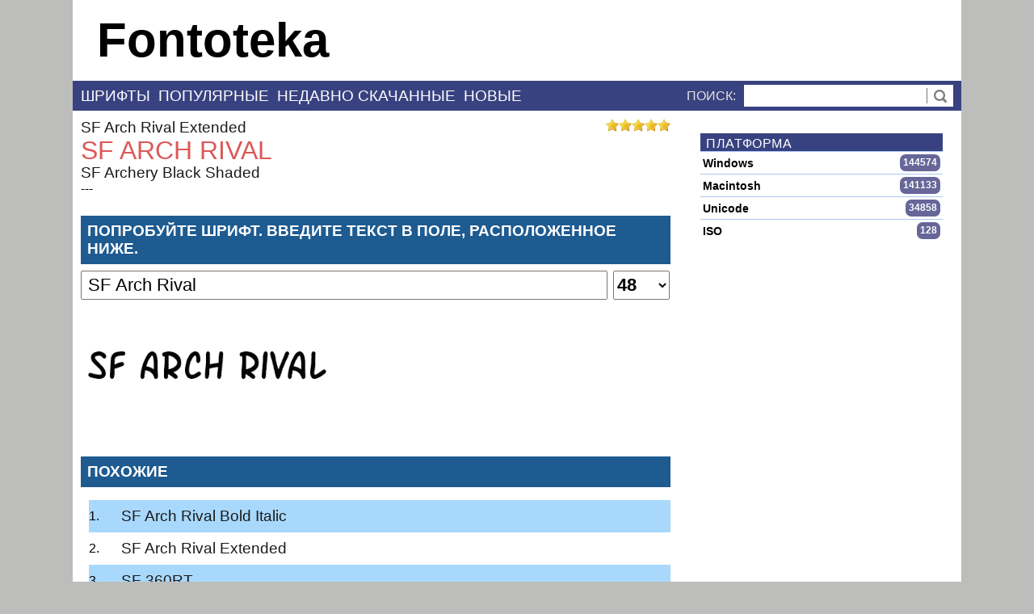

--- FILE ---
content_type: text/html; charset=UTF-8
request_url: https://fontoteka.ru/font/sf-arch-rival
body_size: 14115
content:
<!DOCTYPE html><html xmlns='http://www.w3.org/1999/xhtml' xml:lang='ru' lang='ru' prefix='og: http://ogp.me/ns#'><head><meta charset='utf-8'><meta name='robots' 	 	 content='index, follow' /><meta name='viewport' 		 content='width=device-width, initial-scale=1' /><link rel='preconnect' href='//ajax.googleapis.com'      /><link rel='preconnect' href='//stats.g.doubleclick.net'  /><link rel='preconnect' href='//www.google.com'           /><link rel='preconnect' href='//www.google-analytics.com' /><link rel='preconnect' href='//mc.yandex.ru'             /><link rel='preload'      href='//mc.yandex.ru/metrika/watch.js'         as='script' /><link rel='preload'      href='//www.google-analytics.com/analytics.js' as='script' /><link rel='preload'      href='//mc.yandex.ru/metrika/advert.gif' as='image' /><link rel='preload'      href='https://fontoteka.ru/images/star.png'	  as='image' /><link rel='preload'      href='https://fontoteka.ru/favicon.ico'   	  as='image' /><title>SF Arch Rival</title><meta name='keywords' 	 	 content='SF Arch Rival' /><meta name='description' 	 content='SF Arch Rival, SF Arch Rival Bold, SF Arch Rival Bold Italic, SF Arch Rival Extended, SF Arch Rival Extended Bold, SF Arch Rival Extended Bold Italic, SF Arch Rival Extended Italic, SF Arch Rival Italic' /><meta name='author'      	 content='fontoteka' lang='ru' /><meta property='fb:app_id'            content='1935681379826863' /><meta property='og:title' 		content='SF Arch Rival шрифт' /><meta property='og:type'		content='object' /><meta property='og:url' 		content='https://fontoteka.ru/font/sf-arch-rival' /><meta property='og:image' 		content='https://fontoteka.ru/image/SF%20Arch%20Rival/32/104706' /><meta property='og:image:alt'		content='SF Arch Rival, SF Arch Rival Bold, SF Arch Rival Bold Italic, SF Arch Rival Extended, SF Arch Rival Extended Bold, SF Arch Rival Extended Bold Italic, SF Arch Rival Extended Italic, SF Arch Rival Italic шрифт Скачать' /><meta property='og:image:width'	content='600' /><meta property='og:image:height'	content='315' /><meta property='og:description' 	content='Скачать шрифт SF Arch Rival, SF Arch Rival Bold, SF Arch Rival Bold Italic, SF Arch Rival Extended, SF Arch Rival Extended Bold, SF Arch Rival Extended Bold Italic, SF Arch Rival Extended Italic, SF Arch Rival Italic' /><meta property='og:locale' 		content='ru_RU' /><meta property='og:site_name' 	content='https://fontoteka.ru' /><link rel='canonical' href='https://fontoteka.ru/font/sf-arch-rival' /><link rel='alternate' href='https://fontoteka.com/font/sf-arch-rival' hreflang='x-default'/><link rel='alternate' href='https://fontoteka.com/font/sf-arch-rival' hreflang='en'/><link rel='alternate' href='https://fontoteka.ru/font/sf-arch-rival'  hreflang='ru'/><link rel='icon' type='image/gif' href='https://fontoteka.ru/favicon.ico' /><style>html{}body{margin:0px;width:100%;font:normal 16px arial;background-color:#bdbdbb;background-repeat:no-repeat;background-position:top center;}h1{margin:auto;font-weight:normal;font-size:32px;line-height:34px;color:#dc5959;text-transform:uppercase;}h2{margin:0px;padding:0px;color:#fff;font-size:19px;text-transform:uppercase;}.textBlockTitle{margin-bottom:8px;margin-top:24px;background-color:#1e5b90;color:#fff;padding:8px;font-size:19px;text-transform:uppercase;}h3{position:relative;margin:0px;padding:0px;font-size:20px;color:#fff;-webkit-font-smoothing:antialiased;}.rightBlockTitle{text-transform:uppercase;margin:0px;position:relative;background:#394280;color:#fff;-webkit-font-smoothing:antialiased;padding:4px 2px 0px 7px;letter-spacing:.04em;}h4{margin:auto;margin-bottom:7px;color:#000000;font-weight:normal;font-size:19px;}h5{margin:auto;margin-bottom:7px;color:#000000;font-weight:normal;font-size:15px;}li{line-height:18px;margin-bottom:7px;}p{margin-top:3px;margin-bottom:3px;}strong{font-weight:600;color:#444444;}img{border:none;}a{text-decoration:none;font-size:19px;font-weight:normal;}a:link{color:#1a1a1a;}a:visited{color:#5a5a5a;}a:hover{color:#be2b2b;}a:link:hover{color:#be2b2b;}a:visited:hover{color:#be2b2b;}a:link:visited:hover{color:#5a5a5a;}table{border-collapse:collapse;width:100%;border:1px #777777 solid;box-shadow:3px 3px 3px rgba(0,0,0,0.1);}th{padding:5px;padding-left:15px;font-size:13px;text-align:left;background-color:#555555;color:#ffffff;white-space:nowrap;}tr{font-weight:normal;}tr:hover{background-color:#cccccc;}td{padding:5px;font-weight:normal;cursor:pointer;color:#333333;font-size:12px;font-weight:bold;border:1px solid #c0c0c0;}.radius{border-radius:4px;}.radiusRight{border-top-right-radius:4px;border-bottom-right-radius:4px;}.shadow{box-shadow:3px 3px 3px rgba(0,0,0,0.05);}.mediumShadow{box-shadow:1px 1px 5px rgba(0,0,0,0.2);}.middleShadow{box-shadow:1px 1px 9px rgba(0,0,0,0.3);}.bigShadow{box-shadow:1px 1px 7px rgba(0,0,0,0.2);}.bigShadowBottom{box-shadow:0px 4px 3px 0px rgba(0,0,0,0.2);}.dividerLine{position:absolute;top:10px;width:100%;height:6px;background-image:url('../images/skin/divider.png');}.container{width:1100px;margin-left:auto;margin-right:auto;}.header{display:block;cursor:pointer;padding-left:30px;height:100px;line-height:100px;font-size:60px;font-weight:600;background-color:#fff;background-position:10px center;background-repeat:no-repeat;}.navigation{color:#fff;background:#bdbdbb;text-align:right;}.menu{display:block;text-transform:uppercase;color:#e3e3e1;background:#394280;bottom:0px;width:100%;line-height:35px;}.innerMenu{margin-left:10px;margin-right:10px;}.headerFont{text-transform:uppercase;background:#e3e3e1;width:100%;height:27px;line-height:27px;cursor:pointer;font-size:19px;}.headerFont a{margin-left:10px;font-size:19px;}.searchContainer{position:relative;float:right;}.searchButton{cursor:pointer;position:absolute;border-left:1px #777777 solid;background-color:#ffffff;background-position:center;background-repeat:no-repeat;background-image:url('../images/skin/search.png');top:9px;right:0px;height:19px;width:32px;}.searchInput{margin-left:10px;}#inputText{padding-left:7px;vertical-align:middle;height:25px;border:none;width:250px;font-size:20px;font-weight:bold;}.menuItem{display:inline-block;margin-right:10px;cursor:pointer;vertical-align:middle;}.menuItem a{text-decoration:none;color:#fff;font-size:19px;font-weight:300;}.menuItem a:link{color:#fff;}.menuItem a:visited{color:#fff;}.menuItem a:hover{color:#dd9;}.menuItem a:link:hover{color:#dd9;}.menuItem a:visited:hover{color:#dd9;}.menuItem a:link:visited:hover{color:#dd9;}.menuItemSelect{display:inline-block;margin-right:10px;line-height:20px;cursor:pointer;vertical-align:bottom;background-color:#fff;border-top-left-radius:5px;border-top-right-radius:5px;padding-top:5px;padding-left:10px;padding-right:10px;padding-bottom:5px;color:black;}.menuItemSelect a{text-decoration:none;color:#000;font-size:19px;font-weight:600;}.menuItemSelect a:link{color:#000;}.menuItemSelect a:visited{color:#000;}.menuItemSelect a:hover{color:#000;}.menuItemSelect a:link:hover{color:#000;}.menuItemSelect a:visited:hover{color:#000;}.menuItemSelect a:link:visited:hover{color:#000;}.main{display:block;background:#ffffff;width:100%;}.mainInner{margin-left:10px;margin-right:10px;padding-top:10px;padding-bottom:10px;}.pagination{margin-top:15px;font-size:16px;font-weight:600;margin-bottom:15px;vertical-align:top;}.pagination a{display:inline-block;padding:0px 7px 0px 7px;margin-left:5px;min-width:11px;height:25px;line-height:25px;color:#fff;font-size:16px;font-weight:600;vertical-align:top;text-align:center;border-radius:20px;border:2px #999 solid;background-color:#575757;}.paginationDigit{display:inline-block;padding:0px 7px 0px 7px;margin-left:5px;min-width:11px;height:25px;line-height:25px;color:#fff;vertical-align:top;text-align:center;border-radius:20px;border:2px #999 solid;background-color:#570099;}.fontList{background-color:#ffffff;margin-bottom:15px;}.fontInfo{background:#1e5b90;color:#fff;font-weight:bold;width:100%;}.fontListItem{height:110px;background-position:left center;background-repeat:no-repeat;cursor:pointer;}.fontListItem:hover{background-color:#eee;}.fontName{margin-left:10px;font-size:15px;display:inline;margin-right:10px;cursor:pointer;}.fontName a{color:#fff;}.fontName:hover a{color:#fff000;}.editButtons{float:right;line-height:25px;margin:auto;}.sideBar{display:inline-block;;width:300px;margin-left:37px;margin-bottom:15px;vertical-align:top;}.fontsBar{display:inline-block;overflow:hidden;width:730px;}.inputLine{width:710px;margin-top:10px;}.inputText{width:140px;display:inline-block;text-align:right;margin-right:20px;}.inputField{width:546px;}.inputButton{margin-top:20px;width:710px;}.buttonDialog{width:150px;height:39px;line-height:39px;text-align:center;border:1px #000000 solid;border-radius:5px;cursor:pointer;font-weight:600;-webkit-box-shadow:4px 4px 10px -3px rgba(0,0,0,0.5);-moz-box-shadow:4px 4px 10px -3px rgba(0,0,0,0.5);box-shadow:4px 4px 10px -3px rgba(0,0,0,0.5);}.buttonDialog:hover{color:#500;-webkit-box-shadow:4px 2px 10px 0px rgba(0,0,0,0.1);-moz-box-shadow:4px 2px 10px 0px rgba(0,0,0,0.1);box-shadow:4px 2px 10px 0px rgba(0,0,0,0.1);}.buttonDownloadFont{height:39px;line-height:39px;text-align:center;border:1px #000000 solid;border-radius:5px;cursor:pointer;font-size:16px;font-weight:600;background-color:#fff;-webkit-box-shadow:4px 4px 10px -3px rgba(0,0,0,0.5);-moz-box-shadow:4px 4px 10px -3px rgba(0,0,0,0.5);box-shadow:4px 4px 10px -3px rgba(0,0,0,0.5);}.buttonDownloadFont:hover{color:#500;-webkit-box-shadow:4px 2px 10px 0px rgba(0,0,0,0.1);-moz-box-shadow:4px 2px 10px 0px rgba(0,0,0,0.1);box-shadow:4px 2px 10px 0px rgba(0,0,0,0.1);}.fontImage{position:relative;margin-top:25px;height:110px;width:710px;background-position:center center;background-repeat:no-repeat;border:1px black dashed;text-align:center;color:lightgrey;}.fontImageOver{position:relative;margin-top:25px;height:110px;width:710px;background-position:center center;background-repeat:no-repeat;border:1px black dashed;text-align:center;color:lightgrey;background-color:linen;}.notificationWindow{font-size:20px;background-color:#a90707;color:#ffffff;padding:15px;box-shadow:10px 10px 5px 0px rgba(0,0,0,0.75);text-align:center;border-radius:7px;border-color:#ffffff;border-style:solid;border-width:2px;z-index:10;}#purpose{margin-top:4px;margin-left:-151px;width:474px;z-index:4;display:none;position:fixed;background-color:white;border:#aaaaaa 1px solid;}.purposeItem{line-height:28px;display:block;min-height:26px;vertical-align:middle;padding-left:10px;padding-right:10px;width:96%;}.purposeItem a{height:28px;white-space:nowrap;overflow:hidden;text-overflow:ellipsis;padding-left:10px;display:block;line-height:28px;font-size:14px;color:#000000;}.purposeItem a:hover{color:#ffffff;background-color:#a93737;}.purposeItem:hover{color:#ffffff;background-color:#a93737;}.purposeItem a:visited:hover{color:#ffffff;background-color:#a93737;}.purposeItemSelect{font-size:14px;background-color:#61456a;color:#ffffff;padding-left:10px;padding-right:10px;white-space:nowrap;overflow:hidden;text-overflow:ellipsis;line-height:28px;}.purposeItemSelect a{font-size:14px;background-color:#61456a;color:#ffffff;padding-left:10px;padding-right:10px;white-space:nowrap;overflow:hidden;text-overflow:ellipsis;line-height:28px;}.purposeItemSelect a:link{color:#ffffff;}.purposeItemSelect a:visited{color:#ffffff;}.purposeItemSelect a:visited:hover{color:#ffffff;}.fontExampleText{height:250px;background-repeat:no-repeat;margin-top:30px;}.fontPageFont{position:relative;width:700px;text-align:justify;}.tableColumnTitle{width:100%;vertical-align:top;}.tableColumnValue{width:80%;vertical-align:top;}.fontInfoText{border-bottom:1px dotted #ccc;padding-top:8px;padding-bottom:8px;display:inline-block;width:70%;}.fontInfoTitle{border-bottom:1px dotted #ccc;padding-top:8px;padding-bottom:8px;display:inline-block;width:30%;}.testDriveText{padding-left:7px;width:639px;height:30px;margin-right:7px;font-size:22px;}#testDriveSize{height:36px;vertical-align:top;font-weight:bold;font-size:22px;width:70px;}#testDriveImage{margin-top:20px;height:150px;width:100%;background-size:100%;background-repeat:no-repeat;}.divInline{display:inline-block;}.sideItem{cursor:pointer;font-size:14px;line-height:22px;padding:3px 3px 2px;margin:0px;border-top:1px solid #a9c9f7;}.sideItem:hover{color:#000;background-color:#a9c9f7;}.nameItem{display:inline-block;cursor:pointer;font-weight:600;}.countItem{display:inline-block;float:right;background:#669;border-radius:7px;line-height:17px;font-weight:600;font-size:12px;padding:2px 4px 2px 4px;color:#fff;min-width:15px;text-align:center;}.loginBg{z-index:4;display:none;position:fixed;width:100%;height:100%;background-color:rgba(0,0,0,0.6);}.loginInput{height:23px;width:467px;font-size:17px;line-height:23px;color:#333333;vertical-align:top;outline:none;box-shadow:none;border:1px #dddddd solid;margin-left:15px;}.loginClose{z-index:6;position:absolute;cursor:pointer;top:-50px;right:-33px;width:53px;height:53px;background:none -15px -163px;background-image:url('../images/skin/galleryElements.png');}.loginClose:hover{background:none -15px -163px;background-image:url('../images/skin/galleryElements.png');}.dialogTitle{margin-top:15px;font-size:17px;font-weight:bold;line-height:40px;background-color:#cccccc;padding-left:15px;}.dialogInputCaption{margin-top:10px;margin-left:15px;text-align:left;font-size:17px;}.loginSmallText{cursor:pointer;color:#333333;font-size:15px;margin-left:15px;margin-top:5px;}.navButton{float:right;font-size:16px;color:#000000;cursor:pointer;width:70px;height:10px;}.copyrightArea{margin:15px 0px 0px;height:231px;width:705px;}.license{padding:20px;margin:20px;margin-bottom:0px;height:600px;overflow:auto;text-align:justify;font-size:13px;color:#000000;background-color:#e0e0e0;}.infoBlock{position:relative;display:block;background-color:black;color:white;padding:10px;margin-bottom:20px;}.infoBlockInner{cursor:pointer;}.languageList{text-align:left;}.languageListInner{width:100%;text-align:center;}.notificationWindowFont{font-size:20px;background-color:#ffffff;color:#000000;padding:15px;box-shadow:10px 10px 5px 0px rgba(0,0,0,0.75);text-align:center;border-radius:7px;border-color:#000000;border-style:solid;border-width:2px;z-index:10;}.fontLinks{cursor:pointer;font-size:20px;line-height:26px;}.fontLinks:hover{background-color:#a9c9f7;}#vote{position:absolute;right:0px;}.similarFonts{margin-left:10px;padding:0px;list-style-position:inside;border-bottom:1px #a9c8fd solid;}.similarFonts li{position:relative;margin:0px;line-height:40px;}.similarFonts li a{position:absolute;left:40px;}@media only screen and (max-device-width:768px){.header{text-align:center;padding:0px;}.container{width:100%;margin-left:auto;margin-right:auto;}.fontsBar{width:100%;}.sideBar{display:none;}.headerFont{height:25px;line-height:26px;font-size:24px;white-space:nowrap;}.headerFont a{line-height:25px;font-size:24px;}.fontLinks{cursor:pointer;font-size:24px;line-height:28px;}#vote img{margin-right:3px;height:22px;}.innerMenu{}.menu{line-height:50px;font-size:17px;}.menuItem{}.menuItemSelect{display:inline-block;margin-right:10px;margin-top:5px;margin-bottom:5px;line-height:40px;cursor:pointer;vertical-align:bottom;background-color:#fff;border-radius:5px;padding-top:5px;padding-left:10px;padding-right:10px;padding-bottom:5px;color:black;vertical-align:middle;}.searchContainer{float:none;text-align:right;}.searchButton{top:15px;right:5px;height:19px;width:32px;}.searchInput{margin-left:10px;}.testDriveText{width:73%;}.fontPageFont{width:100%;}}</style><script>var home='https://'+document.location.hostname+'/';function notifyMessage(title,className){var className=typeof className!=='undefined'?className:"notificationWindow";var newElement=document.createElement('div');newElement.innerHTML=title;newElement.className=className;newElement.style.position="absolute";var body=document.body;body.appendChild(newElement);var widthBody=body.clientWidth;var heightBody=body.clientHeight;if(body.clientWidth>window.outerWidth){widthBody=window.outerWidth;}if(body.clientHeight>window.outerHeight){heightBody=window.outerHeight;}var scrollX=document.documentElement.scrollLeft;var scrollY=document.documentElement.scrollTop;if(scrollX==0&&scrollY==0){scrollX=body.scrollLeft;scrollY=body.scrollTop;}newElement.style.left=((widthBody-newElement.clientWidth)/2+scrollX)+"px";newElement.style.top=((heightBody-newElement.clientHeight)/2+scrollY)+"px";newElement.id="notification";var start=Date.now();var timer=setInterval(function(){var timePassed=Date.now()-start;if(timePassed>=5000){clearInterval(timer);body.removeChild(newElement);return;}var opacity=1-timePassed/4000;newElement.style.opacity=opacity;newElement.style.filter="alpha(opacity="+(opacity*100)+")";},20);}function notifyProgress(title,className){var className=typeof className!=='undefined'?className:"progressWindow";var newElement=document.createElement('div');newElement.innerHTML=title;newElement.className=className;newElement.style.position="absolute";var body=document.body;body.appendChild(newElement);var widthBody=body.clientWidth;var heightBody=body.clientHeight;if(body.clientWidth>window.outerWidth){widthBody=window.outerWidth;}if(body.clientHeight>window.outerHeight){heightBody=window.outerHeight;}var scrollX=document.documentElement.scrollLeft;var scrollY=document.documentElement.scrollTop;if(scrollX==0&&scrollY==0){scrollX=body.scrollLeft;scrollY=body.scrollTop;}newElement.style.left=(widthBody-newElement.clientWidth+scrollX-20)+"px";newElement.style.top=(heightBody-newElement.clientHeight+scrollY-120)+"px";newElement.id="notification";var start=Date.now();var timer=setInterval(function(){var timePassed=Date.now()-start;if(timePassed>=5000){clearInterval(timer);body.removeChild(newElement);return;}var opacity=1-timePassed/4000;newElement.style.opacity=opacity;newElement.style.filter="alpha(opacity="+(opacity*100)+")";},20);}function getGlobalLeft(div){var left=0;while(div !=null){if(!isNaN(div.offsetLeft)){left=left+div.offsetLeft;}div=div.offsetParent;}return left;}function getGlobalTop(div){var top=0;while(div !=null){if(!isNaN(div.offsetTop)){top=top+div.offsetTop;}div=div.offsetParent;}return top;}function subItemSelect(div){}function subMenu(parentDiv,subitems,values,inputValue,className){var className=typeof className!=='undefined'?className:"notificationWindow";var subitems=subitems.split("|");var values=values.split("|");if(subitems.length !=values.length){alert("Count subitems and values are different");}var newSubmenu=document.createElement('div');for(var i=0;i<subitems.length;i++){var newItem=document.createElement('div');newItem.innerHTML=subitems[i];newItem.id=values[i];newItem.style.cursor="pointer";(function(el){el.onmouseover=function(){el.style.background="#aaaaaa";el.style.color="#000000";};el.onmouseout=function(){el.style.background="inherit";el.style.color="inherit";};el.onclick=function(){var valueInput=document.getElementById(inputValue);valueInput.value=el.id;document.body.removeChild(newSubmenu);parentDiv.innerHTML=el.innerHTML;}}(newItem));newSubmenu.appendChild(newItem);}newSubmenu.className=className;newSubmenu.style.height="initial";newSubmenu.style.position="absolute";var body=document.body;body.appendChild(newSubmenu);newSubmenu.style.left=getGlobalLeft(parentDiv)+"px";newSubmenu.style.top=getGlobalTop(parentDiv)+"px";}function openDialog(phpFile,queryString){var dialog=document.createElement('div');dialog.style.position="absolute";dialog.id="modalDialog";var url=home+phpFile;var http=false;if(window.XMLHttpRequest){http=new XMLHttpRequest();}else{http=new ActiveXObject('Microsoft.XMLHTTP');}http.open('POST',url,true);http.onreadystatechange=function(){if(http.readyState<=3){}else if(http.readyState==4){dialog.innerHTML=http.responseText;var body=document.body;body.appendChild(dialog);var form=dialog.firstChild;form.style.position="absolute";form.style.zIndex="5";var widthBody=body.clientWidth;var heightBody=body.clientHeight;if(body.clientWidth>window.outerWidth){widthBody=window.outerWidth;}if(body.clientHeight>window.outerHeight){heightBody=window.outerHeight;}var scrollX=document.documentElement.scrollLeft;var scrollY=document.documentElement.scrollTop;if(scrollX==0&&scrollY==0){scrollX=body.scrollLeft;scrollY=body.scrollTop;}form.style.left=((widthBody-form.clientWidth)/2+scrollX)+"px";form.style.top=((heightBody-form.clientHeight)/2+scrollY)+"px";dialog.className="loginBg";dialog.style.display="block";dialog.style.left="0px";dialog.style.top="0px";}};http.setRequestHeader('Content-Type','application/x-www-form-urlencoded');http.send(queryString);}function closeDialog(){var dialog=document.getElementById("modalDialog");document.body.removeChild(dialog);}function openGroupDialog(id){openDialog("friendGroupDialog.php","idGroup="+id);}var hexcase=0;var b64pad="";function hex_md5(s){return rstr2hex(rstr_md5(str2rstr_utf8(s)));}function b64_md5(s){return rstr2b64(rstr_md5(str2rstr_utf8(s)));}function any_md5(s,e){return rstr2any(rstr_md5(str2rstr_utf8(s)),e);}function hex_hmac_md5(k,d){return rstr2hex(rstr_hmac_md5(str2rstr_utf8(k),str2rstr_utf8(d)));}function b64_hmac_md5(k,d){return rstr2b64(rstr_hmac_md5(str2rstr_utf8(k),str2rstr_utf8(d)));}function any_hmac_md5(k,d,e){return rstr2any(rstr_hmac_md5(str2rstr_utf8(k),str2rstr_utf8(d)),e);}function md5_vm_test(){return hex_md5("abc").toLowerCase()=="900150983cd24fb0d6963f7d28e17f72";}function rstr_md5(s){return binl2rstr(binl_md5(rstr2binl(s),s.length * 8));}function rstr_hmac_md5(key,data){var bkey=rstr2binl(key);if(bkey.length>16)bkey=binl_md5(bkey,key.length * 8);var ipad=Array(16),opad=Array(16);for(var i=0;i<16;i++){ipad[i]=bkey[i] ^ 0x36363636;opad[i]=bkey[i] ^ 0x5C5C5C5C;}var hash=binl_md5(ipad.concat(rstr2binl(data)),512+data.length * 8);return binl2rstr(binl_md5(opad.concat(hash),512+128));}function rstr2hex(input){try{hexcase}catch(e){hexcase=0;}var hex_tab=hexcase?"0123456789ABCDEF":"0123456789abcdef";var output="";var x;for(var i=0;i<input.length;i++){x=input.charCodeAt(i);output+=hex_tab.charAt((x>>>4)&0x0F)+hex_tab.charAt(x&0x0F);}return output;}function rstr2b64(input){try{b64pad}catch(e){b64pad='';}var tab="ABCDEFGHIJKLMNOPQRSTUVWXYZabcdefghijklmnopqrstuvwxyz0123456789+/";var output="";var len=input.length;for(var i=0;i<len;i+=3){var triplet=(input.charCodeAt(i)<<16)|(i+1<len?input.charCodeAt(i+1)<<8:0)|(i+2<len?input.charCodeAt(i+2):0);for(var j=0;j<4;j++){if(i * 8+j * 6>input.length * 8)output+=b64pad;else output+=tab.charAt((triplet>>>6*(3-j))&0x3F);}}return output;}function rstr2any(input,encoding){var divisor=encoding.length;var i,j,q,x,quotient;var dividend=Array(Math.ceil(input.length / 2));for(i=0;i<dividend.length;i++){dividend[i]=(input.charCodeAt(i * 2)<<8)| input.charCodeAt(i * 2+1);}var full_length=Math.ceil(input.length * 8 /(Math.log(encoding.length)/ Math.log(2)));var remainders=Array(full_length);for(j=0;j<full_length;j++){quotient=Array();x=0;for(i=0;i<dividend.length;i++){x=(x<<16)+dividend[i];q=Math.floor(x / divisor);x-=q * divisor;if(quotient.length>0 || q>0)quotient[quotient.length]=q;}remainders[j]=x;dividend=quotient;}var output="";for(i=remainders.length-1;i>=0;i--){output+=encoding.charAt(remainders[i]);}return output;}function str2rstr_utf8(input){var output="";var i=-1;var x,y;while(++i<input.length){x=input.charCodeAt(i);y=i+1<input.length?input.charCodeAt(i+1):0;if(0xD800<=x&&x<=0xDBFF&&0xDC00<=y&&y<=0xDFFF){x=0x10000+((x&0x03FF)<<10)+(y&0x03FF);i++;}if(x<=0x7F)output+=String.fromCharCode(x);else if(x<=0x7FF)output+=String.fromCharCode(0xC0 |((x>>>6)&0x1F),0x80 |(x&0x3F));else if(x<=0xFFFF)output+=String.fromCharCode(0xE0 |((x>>>12)&0x0F),0x80 |((x>>>6)&0x3F),0x80 |(x&0x3F));else if(x<=0x1FFFFF)output+=String.fromCharCode(0xF0 |((x>>>18)&0x07),0x80 |((x>>>12)&0x3F),0x80 |((x>>>6)&0x3F),0x80 |(x&0x3F));}return output;}function str2rstr_utf16le(input){var output="";for(var i=0;i<input.length;i++)output+=String.fromCharCode(input.charCodeAt(i)&0xFF,(input.charCodeAt(i)>>>8)&0xFF);return output;}function str2rstr_utf16be(input){var output="";for(var i=0;i<input.length;i++)output+=String.fromCharCode((input.charCodeAt(i)>>>8)&0xFF,input.charCodeAt(i)&0xFF);return output;}function rstr2binl(input){var output=Array(input.length>>2);for(var i=0;i<output.length;i++)output[i]=0;for(var i=0;i<input.length * 8;i+=8)output[i>>5] |=(input.charCodeAt(i / 8)&0xFF)<<(i%32);return output;}function binl2rstr(input){var output="";for(var i=0;i<input.length * 32;i+=8)output+=String.fromCharCode((input[i>>5]>>>(i % 32))&0xFF);return output;}function binl_md5(x,len){x[len>>5] |=0x80<<((len)% 32);x[(((len+64)>>>9)<<4)+14]=len;var a=1732584193;var b=-271733879;var c=-1732584194;var d=271733878;for(var i=0;i<x.length;i+=16){var olda=a;var oldb=b;var oldc=c;var oldd=d;a=md5_ff(a,b,c,d,x[i+0],7,-680876936);d=md5_ff(d,a,b,c,x[i+1],12,-389564586);c=md5_ff(c,d,a,b,x[i+2],17,606105819);b=md5_ff(b,c,d,a,x[i+3],22,-1044525330);a=md5_ff(a,b,c,d,x[i+4],7,-176418897);d=md5_ff(d,a,b,c,x[i+5],12,1200080426);c=md5_ff(c,d,a,b,x[i+6],17,-1473231341);b=md5_ff(b,c,d,a,x[i+7],22,-45705983);a=md5_ff(a,b,c,d,x[i+8],7,1770035416);d=md5_ff(d,a,b,c,x[i+9],12,-1958414417);c=md5_ff(c,d,a,b,x[i+10],17,-42063);b=md5_ff(b,c,d,a,x[i+11],22,-1990404162);a=md5_ff(a,b,c,d,x[i+12],7,1804603682);d=md5_ff(d,a,b,c,x[i+13],12,-40341101);c=md5_ff(c,d,a,b,x[i+14],17,-1502002290);b=md5_ff(b,c,d,a,x[i+15],22,1236535329);a=md5_gg(a,b,c,d,x[i+1],5,-165796510);d=md5_gg(d,a,b,c,x[i+6],9,-1069501632);c=md5_gg(c,d,a,b,x[i+11],14,643717713);b=md5_gg(b,c,d,a,x[i+0],20,-373897302);a=md5_gg(a,b,c,d,x[i+5],5,-701558691);d=md5_gg(d,a,b,c,x[i+10],9,38016083);c=md5_gg(c,d,a,b,x[i+15],14,-660478335);b=md5_gg(b,c,d,a,x[i+4],20,-405537848);a=md5_gg(a,b,c,d,x[i+9],5,568446438);d=md5_gg(d,a,b,c,x[i+14],9,-1019803690);c=md5_gg(c,d,a,b,x[i+3],14,-187363961);b=md5_gg(b,c,d,a,x[i+8],20,1163531501);a=md5_gg(a,b,c,d,x[i+13],5,-1444681467);d=md5_gg(d,a,b,c,x[i+2],9,-51403784);c=md5_gg(c,d,a,b,x[i+7],14,1735328473);b=md5_gg(b,c,d,a,x[i+12],20,-1926607734);a=md5_hh(a,b,c,d,x[i+5],4,-378558);d=md5_hh(d,a,b,c,x[i+8],11,-2022574463);c=md5_hh(c,d,a,b,x[i+11],16,1839030562);b=md5_hh(b,c,d,a,x[i+14],23,-35309556);a=md5_hh(a,b,c,d,x[i+1],4,-1530992060);d=md5_hh(d,a,b,c,x[i+4],11,1272893353);c=md5_hh(c,d,a,b,x[i+7],16,-155497632);b=md5_hh(b,c,d,a,x[i+10],23,-1094730640);a=md5_hh(a,b,c,d,x[i+13],4,681279174);d=md5_hh(d,a,b,c,x[i+0],11,-358537222);c=md5_hh(c,d,a,b,x[i+3],16,-722521979);b=md5_hh(b,c,d,a,x[i+6],23,76029189);a=md5_hh(a,b,c,d,x[i+9],4,-640364487);d=md5_hh(d,a,b,c,x[i+12],11,-421815835);c=md5_hh(c,d,a,b,x[i+15],16,530742520);b=md5_hh(b,c,d,a,x[i+2],23,-995338651);a=md5_ii(a,b,c,d,x[i+0],6,-198630844);d=md5_ii(d,a,b,c,x[i+7],10,1126891415);c=md5_ii(c,d,a,b,x[i+14],15,-1416354905);b=md5_ii(b,c,d,a,x[i+5],21,-57434055);a=md5_ii(a,b,c,d,x[i+12],6,1700485571);d=md5_ii(d,a,b,c,x[i+3],10,-1894986606);c=md5_ii(c,d,a,b,x[i+10],15,-1051523);b=md5_ii(b,c,d,a,x[i+1],21,-2054922799);a=md5_ii(a,b,c,d,x[i+8],6,1873313359);d=md5_ii(d,a,b,c,x[i+15],10,-30611744);c=md5_ii(c,d,a,b,x[i+6],15,-1560198380);b=md5_ii(b,c,d,a,x[i+13],21,1309151649);a=md5_ii(a,b,c,d,x[i+4],6,-145523070);d=md5_ii(d,a,b,c,x[i+11],10,-1120210379);c=md5_ii(c,d,a,b,x[i+2],15,718787259);b=md5_ii(b,c,d,a,x[i+9],21,-343485551);a=safe_add(a,olda);b=safe_add(b,oldb);c=safe_add(c,oldc);d=safe_add(d,oldd);}return Array(a,b,c,d);}function md5_cmn(q,a,b,x,s,t){return safe_add(bit_rol(safe_add(safe_add(a,q),safe_add(x,t)),s),b);}function md5_ff(a,b,c,d,x,s,t){return md5_cmn((b&c)|((~b)&d),a,b,x,s,t);}function md5_gg(a,b,c,d,x,s,t){return md5_cmn((b&d)|(c&(~d)),a,b,x,s,t);}function md5_hh(a,b,c,d,x,s,t){return md5_cmn(b ^ c ^ d,a,b,x,s,t);}function md5_ii(a,b,c,d,x,s,t){return md5_cmn(c ^(b |(~d)),a,b,x,s,t);}function safe_add(x,y){var lsw=(x&0xFFFF)+(y&0xFFFF);var msw=(x>>16)+(y>>16)+(lsw>>16);return(msw<<16)|(lsw&0xFFFF);}function bit_rol(num,cnt){return(num<<cnt)|(num>>>(32-cnt));}try{var SEP='|';ua=window.navigator.userAgent.toLowerCase();opera=ua.indexOf("opera")>=0;ie=ua.indexOf("msie")>=0&&!opera;iemac=ie&&ua.indexOf("mac")>=0;moz=ua.indexOf("mozilla")&&!ie&&!opera;os=window.navigator.platform;}catch(e){}function activeXDetect(componentClassID){componentVersion=document.body.getComponentVersion('{'+componentClassID+'}','ComponentID');return(componentVersion !=null)?componentVersion:false;}function extractVersions(s){extractedVersions="";for(var i=0;i<s.length;i++){charAtValue=s.charAt(i);if((charAtValue>='0'&&charAtValue<='9')|| charAtValue=='.' || charAtValue=='_' || charAtValue==','){extractedVersions+=charAtValue;}}return extractedVersions;}function stripIllegalChars(value){t="";value=value.toLowerCase();for(i=0;i<value.length;i++){if(value.charAt(i)!='\n'&&value.charAt(i)!='/'&&value.charAt(i)!="\\"){t+=value.charAt(i);}else if(value.charAt(i)=='\n'){t+="n";}}return t;}function stripFullPath(tempFileName,lastDir){fileName=tempFileName;filenameStart=0;filenameStart=fileName.lastIndexOf(lastDir);if(filenameStart<0)filenameStart=0;filenameFinish=fileName.length;fileName=fileName.substring(filenameStart+lastDir.length,filenameFinish);return fileName;}function fingerprint_browser(){t=ua;return t;}function fingerprint_os(){t=window.navigator.platform;return t;}function fingerprint_display(){t="";if(self.screen){t+=screen.colorDepth+SEP+screen.width+SEP+screen.height+SEP+screen.availHeight;}return t;}function fingerprint_software(){t="";isFirst=true;if(window.navigator.plugins.length>0){if(opera){temp="";lastDir="Plugins";;for(i=0;i<window.navigator.plugins.length;i++){plugin=window.navigator.plugins[i];if(isFirst==true){temp+=stripFullPath(plugin.filename,lastDir);isFirst=false;}else{temp+=SEP+stripFullPath(plugin.filename,lastDir);}}t=stripIllegalChars(temp);}else{for(i=0;i<window.navigator.plugins.length;i++){plugin=window.navigator.plugins[i];if(isFirst==true){t+=plugin.filename;isFirst=false;}else{t+=SEP+plugin.filename;}}}}else if(window.navigator.mimeTypes.length>0){for(i=0;i<window.navigator.mimeTypes.length;i++){mimeType=window.navigator.mimeTypes[i];if(isFirst==true){t+=mimeType.type;isFirst=false;}else{t+=SEP+mimeType.type;}}}else if(ie){components=new Array("7790769C-0471-11D2-AF11-00C04FA35D02","89820200-ECBD-11CF-8B85-00AA005B4340","283807B5-2C60-11D0-A31D-00AA00B92C03","4F216970-C90C-11D1-B5C7-0000F8051515","44BBA848-CC51-11CF-AAFA-00AA00B6015C","9381D8F2-0288-11D0-9501-00AA00B911A5","4F216970-C90C-11D1-B5C7-0000F8051515","5A8D6EE0-3E18-11D0-821E-444553540000","89820200-ECBD-11CF-8B85-00AA005B4383","08B0E5C0-4FCB-11CF-AAA5-00401C608555","45EA75A0-A269-11D1-B5BF-0000F8051515","DE5AED00-A4BF-11D1-9948-00C04F98BBC9","22D6F312-B0F6-11D0-94AB-0080C74C7E95","44BBA842-CC51-11CF-AAFA-00AA00B6015B","3AF36230-A269-11D1-B5BF-0000F8051515","44BBA840-CC51-11CF-AAFA-00AA00B6015C","CC2A9BA0-3BDD-11D0-821E-444553540000","08B0E5C0-4FCB-11CF-AAA5-00401C608500","D27CDB6E-AE6D-11CF-96B8-444553540000","2A202491-F00D-11CF-87CC-0020AFEECF20");document.body.addBehavior("#default#clientCaps");for(i=0;i<components.length;i++){ver=activeXDetect(components[i]);if(ver){if(isFirst==true){t+=ver;isFirst=false;}else{t+=SEP+ver;}}else{t+=SEP+"null";}}}return t;}function form_add_data(fd,name,value){if(fd&&fd.length>0){fd+="&";}else{fd="";}fd+=name+'='+escape(value);return fd;}function form_add_fingerprint(fd,name,value){fd=form_add_data(fd,name+"d",value);return fd;}function pstfgrpnt(md5){try{a=fingerprint_browser();}catch(e){a='';}try{b=fingerprint_display();}catch(e){b='';}try{c=fingerprint_software();}catch(e){c='';}try{d=fingerprint_os();}catch(e){d='';}if(md5){a=obs(a);b=obs(b);c=obs(c);d=obs(d);}return new Array(a,b,c,d);}function add_fingerprints(){t="fp_browser="+fingerprint_browser()+"&fp_display="+fingerprint_display()+"&fp_software="+fingerprint_software()+"&fb_os="+fingerprint_os();return t;}function sendFont(event,fontId){var inputName=document.getElementById("fontName");var inputCopyright=document.getElementById("fontCopyright");var inputFamily=document.getElementById("fontFamily");var inputSubFamily=document.getElementById("fontSubFamily");var inputVersion=document.getElementById("fontVersion");var inputHidden=document.getElementById("fontHidden");var inputURL=document.getElementById("fontURL");var inputPath=document.getElementById("fontPath");var hidden="false";var http=false;if(window.XMLHttpRequest){http=new XMLHttpRequest();}else{http=new ActiveXObject('Microsoft.XMLHTTP');}http.open('POST',"/storeFont.php",true);http.setRequestHeader('Content-Type','application/x-www-form-urlencoded');http.send("name="+inputName.value+"&copyright="+inputCopyright.value+"&family="+inputFamily.value+"&subfamily="+inputSubFamily.value+"&version="+inputVersion.value+"&hidden="+hidden+"&url="+inputURL.value+"&path="+inputPath.value+"&fontId="+fontId);var message=http.responseText.split("\n");notifyMessage(message[0]);}function changeDubl(fontId){var http=false;if(window.XMLHttpRequest){http=new XMLHttpRequest();}else{http=new ActiveXObject('Microsoft.XMLHTTP');}http.open('POST',"/changeDubl.php",true);http.setRequestHeader('Content-Type','application/x-www-form-urlencoded');http.send("fontId="+fontId);var message=http.responseText.split("\n");notifyMessage(message[0]);}function swapOriginal(fontIdOriginal,fontId){var http=false;if(window.XMLHttpRequest){http=new XMLHttpRequest();}else{http=new ActiveXObject('Microsoft.XMLHTTP');}http.open('POST',"/swapOriginal.php",true);http.setRequestHeader('Content-Type','application/x-www-form-urlencoded');http.send("fontId="+fontId+"&pageId="+fontIdOriginal);window.location="/dublicate/"+fontId;}function initDragAndDrop(userId){var doc=document.getElementById('fontImage');doc.ondragover=function(){this.className='fontImageOver';return false;};doc.ondragend=function(){this.className='fontImage';return false;};doc.ondrop=function(event){event.preventDefault&&event.preventDefault();this.className='fontImage';var files=event.dataTransfer.files;var formData=new FormData();formData.append('userId',userId);for(var i=0;i<files.length;i++){formData.append('file',files[i]);}var xhr=new XMLHttpRequest();xhr.open('POST','/uploadFile.php');xhr.onload=function(){if(xhr.status===200){console.log('all done:'+xhr.status);var message=xhr.responseText.split("\n");notifyMessage(message[0]);if(message.length>1){window.location="/edit/"+message[1];}}else{console.log('Something went terribly wrong...');}};xhr.send(formData);return false;}}function trim(str){var newstr=str.replace(/\&nbsp\;/g,"\xa0");newstr=newstr.replace(/^\s+|\s+$/g,"");return newstr;}function purposeSearch(text){var div=document.getElementById('purpose');var url=home+'searchFont.php';var queryString="text="+text;getData(url,queryString,div,'purpose');}function search(e){if(window.event){keynum=e.keyCode}else if(e.which){keynum=e.which}if(keynum==13){var parent=document.getElementById("purpose").childNodes[0];selected=-1;for(i=0;i<parent.childNodes.length;i++){if(parent.childNodes[i].className=="purposeItemSelect"){window.location.assign(""+parent.childNodes[i].childNodes[0]);selected=i;break;}}if(selected==-1&&(document.getElementById("inputText").value).trim()){window.location.assign("/search/"+document.getElementById("inputText").value);}}else if(keynum==40 || keynum==38){selected=-1;var parent=document.getElementById("purpose").childNodes[0];for(i=0;i<parent.childElementCount;i++){if(parent.childNodes[i].className=="purposeItemSelect"){parent.childNodes[i].className="purposeItem";if(i+1<parent.childNodes.length&&keynum==40){parent.childNodes[i+1].className="purposeItemSelect";selected=i+1;}else{if(i>0&&keynum==38){parent.childNodes[i-1].className="purposeItemSelect";selected=i-1;}}break;}}if(selected==-1){if(keynum==40){parent.childNodes[0].className="purposeItemSelect";}else if(keynum==38){parent.childNodes[parent.childElementCount-1].className="purposeItemSelect";}}}else{purposeSearch(document.getElementById("inputText").value+String.fromCharCode(e.charCode));}if(trim(document.getElementById("inputText").value)){document.getElementById("purpose").style.display="block";}else{document.getElementById("purpose").style.display="none";}}function generateTestDrive(fontId){var testDriveText=document.getElementById("testDriveText");var testDriveSize=document.getElementById("testDriveSize");var testDriveImage=document.getElementById("testDriveImage");testDriveImage.style.backgroundImage="url('/writefont"+"/"+encodeURIComponent(testDriveText.value)+"/"+testDriveSize.value+"/"+fontId+"')";}function downloadAddOne(fontId,path){var http=false;if(window.XMLHttpRequest){http=new XMLHttpRequest();}else{http=new ActiveXObject('Microsoft.XMLHTTP');}http.open('POST',"/downloadAddOne.php",true);http.setRequestHeader('Content-Type','application/x-www-form-urlencoded');http.send("fontId="+fontId);window.location="/"+path;}function loginSend(){var memberEmail=document.getElementById("memberEmail");var memberPass=document.getElementById("memberPass");var http=false;if(window.XMLHttpRequest){http=new XMLHttpRequest();}else{http=new ActiveXObject('Microsoft.XMLHTTP');}http.open('POST',"/memberLogin.php",true);http.setRequestHeader('Content-Type','application/x-www-form-urlencoded');http.send("member="+trim(memberEmail.value)+"&password="+hex_md5(trim(memberPass.value)));if(http.responseText !="SUCCESS"){notifyMessage(http.responseText);}else{location.reload(true);}}function logoutSend(){var http=false;if(window.XMLHttpRequest){http=new XMLHttpRequest();}else{http=new ActiveXObject('Microsoft.XMLHTTP');}http.open('POST',"/memberLogout.php",true);http.setRequestHeader('Content-Type','application/x-www-form-urlencoded');http.send("");location.reload(true);}function regSend(){var memberEmail=document.getElementById("memberEmail");var memberPass=document.getElementById("memberPass");var memberPassRepeat=document.getElementById("memberPassRepeat");var http=false;if(window.XMLHttpRequest){http=new XMLHttpRequest();}else{http=new ActiveXObject('Microsoft.XMLHTTP');}http.open('POST',"/registration.php",true);http.setRequestHeader('Content-Type','application/x-www-form-urlencoded');http.send("member="+trim(memberEmail.value)+"&password="+hex_md5(trim(memberPass.value))+"&repeat="+hex_md5(trim(memberPassRepeat.value)));notifyMessage(http.responseText);}function putInZip(fontId){var downloadZip=document.getElementById("downloadZIP");if(downloadZip){downloadZip.style.display="inline-block";}var downloadAllZip=document.getElementById("downloadAllZIP");if(downloadAllZip){downloadAllZip.style.display="inline-block";}var finger=hex_md5(""+pstfgrpnt());var http=false;if(window.XMLHttpRequest){http=new XMLHttpRequest();}else{http=new ActiveXObject('Microsoft.XMLHTTP');}http.open('POST',"/putInZip.php",true);http.setRequestHeader('Content-Type','application/x-www-form-urlencoded');http.send("md5="+finger+"&fontId="+fontId);var fontCount=document.getElementById("fontCount");if(fontCount){fontCount.innerHTML=http.responseText;}var fontAllCount=document.getElementById("fontAllCount");if(fontAllCount){fontAllCount.innerHTML=http.responseText;}}function putAllInZip(fontIds){var downloadZip=document.getElementById("downloadZIP");if(downloadZip){downloadZip.style.display="inline-block";}var downloadAllZip=document.getElementById("downloadAllZIP");if(downloadAllZip){downloadAllZip.style.display="inline-block";}var ids="";for(i=0;i<fontIds.length;i++){ids=ids+fontIds[i];if(i<fontIds.length-1){ids=ids+",";}}var finger=hex_md5(""+pstfgrpnt());var http=false;if(window.XMLHttpRequest){http=new XMLHttpRequest();}else{http=new ActiveXObject('Microsoft.XMLHTTP');}http.open('POST',"/putAllInZip.php",true);http.setRequestHeader('Content-Type','application/x-www-form-urlencoded');http.send("md5="+finger+"&fontId="+ids);var fontCount=document.getElementById("fontCount");if(fontCount){fontCount.innerHTML=http.responseText;}var fontAllCount=document.getElementById("fontAllCount");if(fontAllCount){fontAllCount.innerHTML=http.responseText;}}function downloadAddZIP(){var finger=hex_md5(""+pstfgrpnt());var rand=Math.floor((Math.random()* 1000000000)+1);var http=false;if(window.XMLHttpRequest){http=new XMLHttpRequest();}else{http=new ActiveXObject('Microsoft.XMLHTTP');}http.open('POST',"/downloadZip.php",true);http.setRequestHeader('Content-Type','application/x-www-form-urlencoded');http.send("md5="+finger+"&rand="+rand);window.location="/zip/fontoteka_"+rand+".zip";var downloadZip=document.getElementById("downloadZIP");if(downloadAllZip){downloadZip.style.display="none";}var downloadAllZip=document.getElementById("downloadAllZIP");if(downloadAllZip){downloadAllZip.style.display="none";}}function checkZIP(){var finger=hex_md5(""+pstfgrpnt());var http=false;if(window.XMLHttpRequest){http=new XMLHttpRequest();}else{http=new ActiveXObject('Microsoft.XMLHTTP');}http.open('POST',"/checkZip.php",true);http.setRequestHeader('Content-Type','application/x-www-form-urlencoded');http.send("md5="+finger);if(http.responseText !=""){var downloadZip=document.getElementById("downloadZIP");if(downloadZip){downloadZip.style.display="inline-block";}var fontCount=document.getElementById("fontCount");fontCount.innerHTML=http.responseText;var downloadAllZip=document.getElementById("downloadAllZIP");if(downloadAllZip){downloadAllZip.style.display="inline-block";}var fontAllCount=document.getElementById("fontAllCount");fontAllCount.innerHTML=http.responseText;}}function hideFont(fontId){var http=false;if(window.XMLHttpRequest){http=new XMLHttpRequest();}else{http=new ActiveXObject('Microsoft.XMLHTTP');}http.open('POST',"/hideFont.php",true);http.setRequestHeader('Content-Type','application/x-www-form-urlencoded');http.send("fontId="+fontId);}function titleFont(fontId){var http=false;if(window.XMLHttpRequest){http=new XMLHttpRequest();}else{http=new ActiveXObject('Microsoft.XMLHTTP');}http.open('POST',"/titleFont.php",true);http.setRequestHeader('Content-Type','application/x-www-form-urlencoded');http.send("fontId="+fontId);}function correctNameFont(event,fontId){var inputName=document.getElementById("fontName");var inputURL=document.getElementById("fontURL");var http=false;if(window.XMLHttpRequest){http=new XMLHttpRequest();}else{http=new ActiveXObject('Microsoft.XMLHTTP');}http.open('POST',"/correctName.php",true);http.setRequestHeader('Content-Type','application/x-www-form-urlencoded');http.send("fontId="+fontId);var message=http.responseText.split("\n");inputName.value=message[0];inputURL.value=message[1];}function randomNameFont(event,fontId){var inputName=document.getElementById("fontName");var inputURL=document.getElementById("fontURL");var http=false;if(window.XMLHttpRequest){http=new XMLHttpRequest();}else{http=new ActiveXObject('Microsoft.XMLHTTP');}http.open('POST',"/randomName.php",true);http.setRequestHeader('Content-Type','application/x-www-form-urlencoded');http.send("fontId="+fontId);var message=http.responseText.split("\n");inputName.value=message[0];inputURL.value=message[1];}function getPage(idBlock,font){var div=document.getElementById(idBlock);var url=home+'page.php';var queryString='url='+font+'&pageId=font';getData(url,queryString,div);}function getRightColumn(idBlock,listType){var div=document.getElementById(idBlock);var url=home+'rightList.php';var queryString='rightList='+listType;getData(url,queryString,div);}function executeScripts(div){if(div){var obj=div;var head=document.getElementsByTagName('head')[0];var scripts=obj.getElementsByTagName('script');for(var i=0;i<scripts.length;i++){eval(scripts[i].innerHTML);if(scripts[i].src !=''){var script=document.createElement('script');script.type="text/javascript";script.src=scripts[i].src;head.appendChild(script);scripts[i].src='';}}}}function trim(str){var newstr=str.replace(/\&nbsp\;/g,"\xa0");newstr=newstr.replace(/^\s+|\s+$/g,"");return newstr;}function getData(url,queryString,div,type){var http=false;if(window.XMLHttpRequest){http=new XMLHttpRequest();}else{http=new ActiveXObject('Microsoft.XMLHTTP');}http.open('POST',url,true);http.onreadystatechange=function(){if(http.readyState !=4){}else{if(type=='purpose'){if(http.responseText){div.style.display="block";}else{div.style.display="none";}}div.innerHTML=http.responseText;executeScripts(div);}};http.setRequestHeader('Content-Type','application/x-www-form-urlencoded');http.send(queryString);}function setOffset(offset){var now=new Date();var time=now.getTime();var expireTime=time+1000*36000;now.setTime(expireTime);document.cookie='offset='+offset+';expires='+now.toGMTString()+';path=/';}function caseFont(fontId,caseFnt){var http=false;if(window.XMLHttpRequest){http=new XMLHttpRequest();}else{http=new ActiveXObject('Microsoft.XMLHTTP');}http.open('POST',"/setUpLowCase.php",true);http.setRequestHeader('Content-Type','application/x-www-form-urlencoded');http.send("fontId="+fontId+"&pageId="+caseFnt);var message=http.responseText;if(message[0] !="")notifyMessage(message,"notificationWindowFont");}function removeFontAndGo(fontId,path){var http=false;if(window.XMLHttpRequest){http=new XMLHttpRequest();}else{http=new ActiveXObject('Microsoft.XMLHTTP');}http.open('POST',"/removeFont.php",true);http.setRequestHeader('Content-Type','application/x-www-form-urlencoded');http.send("fontId="+fontId);var http=false;if(window.XMLHttpRequest){http=new XMLHttpRequest();}else{http=new ActiveXObject('Microsoft.XMLHTTP');}http.open('POST',"/removeFont.php",true);http.setRequestHeader('Content-Type','application/x-www-form-urlencoded');http.send("fontId="+fontId);window.location=path;var message=http.responseText.split("\n");if(message[0] !=""){notifyMessage(message[0]);}}function removeFont(fontId){var http=false;if(window.XMLHttpRequest){http=new XMLHttpRequest();}else{http=new ActiveXObject('Microsoft.XMLHTTP');}http.open('POST',"/removeFont.php",true);http.setRequestHeader('Content-Type','application/x-www-form-urlencoded');http.send("fontId="+fontId);var http=false;if(window.XMLHttpRequest){http=new XMLHttpRequest();}else{http=new ActiveXObject('Microsoft.XMLHTTP');}http.open('POST',"/removeFont.php",true);http.setRequestHeader('Content-Type','application/x-www-form-urlencoded');http.send("fontId="+fontId);var message=http.responseText.split("\n");if(message[0] !=""){notifyMessage(message[0]);}}function changeDublAndGo(fontId,path){var http=false;if(window.XMLHttpRequest){http=new XMLHttpRequest();}else{http=new ActiveXObject('Microsoft.XMLHTTP');}http.open('POST',"/changeDubl.php",true);http.setRequestHeader('Content-Type','application/x-www-form-urlencoded');http.send("fontId="+fontId);window.location=path;var message=http.responseText.split("\n");notifyMessage(message[0]);}function addWord(event,fontId,word){var inputName=document.getElementById("fontName");var inputURL=document.getElementById("fontURL");inputName.value=inputName.value+" "+word;inputURL.value=inputURL.value+"-"+word.toLowerCase();}function vote(parent,settings){this.locked=false;this.images=[];this.settings=settings;this.parent=parent;this.init();}vote.prototype.init=function(){var that=this;for(var i=0,e=this.settings.max;i<e;i++){var image=document.createElement('img');this.images[i]=image;image.value=this.settings.labels[i];image.alt=this.settings.labels[i];image.style.cursor='pointer';image.onmouseover=function(){if(that.locked){return;}that.set(this);};image.onclick=function(evnt){if(that.locked){return;}var eEvent=evnt || window.event;if(that.settings.click){that.settings.click(eEvent,this.value);setVoteValue(this.value);}};document.getElementById(this.parent).appendChild(image);}this.set(this.images[this.settings.min-1]);};vote.prototype.set=function(domImage){domImage.src='/images/star.png';var next=domImage.nextSibling;while(next){next.off=true;next.src='/images/dark_star.png';next=next.nextSibling;}var prev=domImage.previousSibling;while(prev){prev.off=false;prev.src='/images/star.png';prev=prev.previousSibling;}};vote.prototype.reset=function(num){if(this.locked){return;}var index=(num)?num:this.settings.min;this.set(this.images[index-1]);};vote.prototype.lock=function(){this.locked=true;};vote.prototype.unLock=function(){this.locked=false;};function setVoteValue(voteValue){var fontId=document.getElementById('fontId').value;var div=document.getElementById('info');var url=home+'setVoteValue.php';var queryString="fontId="+fontId+"&value="+voteValue;getData(url,queryString,div);}var rfRate=600;var last_user_action=0;var has_focus=false;var lost_focus_count=0;var focus_margin=10;function reset(){last_user_action=0;console.log("Reset");}function windowHasFocus(){has_focus=true;}function windowLostFocus(){has_focus=false;lost_focus_count++;console.log(lost_focus_count+"<~ Lost Focus");}setInterval(function(){last_user_action++;rfCheck();},200);function rfCheck(){var focus=window.onfocus;if((last_user_action>=rfRate&&!has_focus&&document.readyState=="complete")|| lost_focus_count>focus_margin){window.location.reload();reset();}}window.addEventListener("focus",windowHasFocus,false);window.addEventListener("blur",windowLostFocus,false);window.addEventListener("click",reset,false);window.addEventListener("mousemove",reset,false);window.addEventListener("keypress",reset,false);window.addEventListener("scroll",reset,false);window.addEventListener("resize",reset,false);</script></head><body><div id='info' style='display:none;'></div><input id='fontId' type='hidden' value='104706' /><div class='container'><header class='header' role='banner' onclick='window.location="/"'>Fontoteka</header><nav class='menu' role='navigation'><div class='innerMenu'><div class='menuItem' onclick='window.location="/list";event.stopPropagation();'><a href='https://fontoteka.ru/list' title='Шрифты'>Шрифты</a></div><div class='menuItem' onclick='window.location="/most";event.stopPropagation();'><a href='https://fontoteka.ru/most' title='Популярные'>Популярные</a></div><div class='menuItem' onclick='window.location="/last";event.stopPropagation();'><a href='https://fontoteka.ru/last' title='Недавно скачанные'>Недавно скачанные</a></div><div class='menuItem' onclick='window.location="/newest";event.stopPropagation();'><a href='https://fontoteka.ru/newest' title='Новые'>Новые</a></div><div class='searchContainer' onclick='event.stopPropagation();'><label for='inputText' class='menuItem'>Поиск:</label><input type='text' name='search' value='' id='inputText' autocomplete='off' onkeyup='search(event);'/><div class='searchButton' onclick='if (trim(document.getElementById("inputText").value)) { window.location.assign("https://fontoteka.ru/search/" + document.getElementById("inputText").value + "/0"); }'></div><div id='purpose' ></div></div></div></nav><main class='main' role='main'><div class='mainInner'><section id='pageContent' class='fontsBar'><div style='width:100%;'><h1>SF Arch Rival</h1><div><a href='sf-arch-rival-extended' >SF Arch Rival Extended</a></div><div><a href='sf-archery-black-shaded'>SF Archery Black Shaded</a></div></div><div class='textBlockTitle'><h2>Попробуйте шрифт. Введите текст в поле, расположенное ниже.</h2></div><img src='/writefont/SF-Arch-Rival/32/104706' alt='font SF-Arch-Rival download' style='width: 100%'/><br /><br /><strong>SF Arch Rival</strong><br /><br />Copyright (c) ShyFonts Type Foundry, 2000. All rights reserved.<br /><br /><div class='textBlockTitle'><h3>Похожие</h3></div><ol class='similarFonts'><li style='background-color: #a9d8fd;'><a href='/font/sf-arch-rival-bold-italic' title='Скачать шрифт SF Arch Rival Bold Italic'>SF Arch Rival Bold Italic</a></li><li ><a href='/font/sf-arch-rival-extended' title='Скачать шрифт SF Arch Rival Extended'>SF Arch Rival Extended</a></li><li style='background-color: #a9d8fd;'><a href='/font/sf-360rt' title='Скачать шрифт SF 360RT'>SF 360RT</a></li><li ><a href='/font/sf-action-man' title='Скачать шрифт SF Action Man'>SF Action Man</a></li><li style='background-color: #a9d8fd;'><a href='/font/sf-action-man-bold' title='Скачать шрифт SF Action Man Bold'>SF Action Man Bold</a></li><li ><a href='/font/sf-action-man-bold-italic' title='Скачать шрифт SF Action Man Bold Italic'>SF Action Man Bold Italic</a></li><li style='background-color: #a9d8fd;'><a href='/font/sf-action-man-extended' title='Скачать шрифт SF Action Man Extended'>SF Action Man Extended</a></li><li ><a href='/font/sf-action-man-extended-bold' title='Скачать шрифт SF Action Man Extended Bold'>SF Action Man Extended Bold</a></li><li style='background-color: #a9d8fd;'><a href='/font/sf-action-man-extended-bold-italic' title='Скачать шрифт SF Action Man Extended Bold Italic'>SF Action Man Extended Bold Italic</a></li><li ><a href='/font/sf-action-man-extended-italic' title='Скачать шрифт SF Action Man Extended Italic'>SF Action Man Extended Italic</a></li><li style='background-color: #a9d8fd;'><a href='/font/sf-action-man-italic' title='Скачать шрифт SF Action Man Italic'>SF Action Man Italic</a></li><li ><a href='/font/sf-action-man-shaded' title='Скачать шрифт SF Action Man Shaded'>SF Action Man Shaded</a></li><li style='background-color: #a9d8fd;'><a href='/font/sf-action-man-shaded-italic' title='Скачать шрифт SF Action Man Shaded Italic'>SF Action Man Shaded Italic</a></li><li ><a href='/font/sf-aftershock-debris' title='Скачать шрифт SF Aftershock Debris'>SF Aftershock Debris</a></li><li style='background-color: #a9d8fd;'><a href='/font/sf-aftershock-debris-condensed' title='Скачать шрифт SF Aftershock Debris Condensed'>SF Aftershock Debris Condensed</a></li></ol><br /><br /><button class='buttonDownloadFont' onclick='downloadAddOne(104706,"font/SF%20Arch%20Rival.ttf");'>Скачать шрифт SF Arch Rival</button><br /><br /><div class='textBlockTitle'><h3>SF Arch Rival Информация по шрифту</h3></div><div><div id='vote'></div><script type='application/ld+json'>{ "@context"    : "http://schema.org/",
      "@type"           : "Product",
      "name"            : "SF Arch Rival шрифт",
      "image"           : [ "https://fontoteka.ru/image/SF%20Arch%20Rival/32/104706" ],
      "description"     : "Скачать шрифт SF Arch Rival, SF Arch Rival Bold, SF Arch Rival Bold Italic, SF Arch Rival Extended, SF Arch Rival Extended Bold, SF Arch Rival Extended Bold Italic, SF Arch Rival Extended Italic, SF Arch Rival Italic",
      "mpn"             : "SF Arch Rival",
      "brand"           : {
    	                   "@type" : "Brand",
                           "name"  : "SF Arch Rival шрифт"
                          },
      "aggregateRating" : {
                           "@type"           : "AggregateRating",
                           "ratingValue"     : "10",
                           "bestRating"      : "10",
                           "ratingCount"     : "11"
                          },
       "offers"         : {
                           "@type"           : "Offer",
                           "priceCurrency"   : "USD",
                           "price"	     : "0",
                           "availability"    : "InStock",
                           "url"             : "https://fontoteka.ru/font/sf-arch-rival",
                           "seller"          : {
                                                "@type" : "Organization",
                                                "name"  : "https://fontoteka.ru"
                                               }
                          }
     }</script><div class='tableColumnTitle'><div class='fontInfoTitle' >Скачиваний:</div><div class='fontInfoText'>1</div></div><div class='tableColumnTitle'><div class='fontInfoTitle' >Обновлено:</div><div class='fontInfoText'>2019-08-17 19:19:07</div></div><div class='tableColumnTitle'><div class='fontInfoTitle' >Разработан:</div><div class='fontInfoText'>Copyright (c) ShyFonts Type Foundry, 2000. All rights reserved.</div></div><div class='tableColumnTitle'><div class='fontInfoTitle' >Классификация:</div><div class='fontInfoText'>Regular</div></div><div class='tableColumnTitle'><div class='fontInfoTitle' >Тэги:</div><div class='fontInfoText'>-</div></div><div class='tableColumnTitle'><div class='fontInfoTitle' >Языки:</div><div class='fontInfoText'>English</div></div><br /><div class='buttonDialog' onclick='downloadAddOne(104706,"font/SF%20Arch%20Rival.ttf");'>Скачать OTF</div><br /><br /></div><script>getPage('pageContent', 'sf-arch-rival');</script></section><div class='sideBar'><br /><div id='platformBlock'><script>getRightColumn('platformBlock', 'platform');</script></div><br /><div id='adBlock'><script>getRightColumn('adBlock', 'advert');</script></div><div id='langBlock'><script>getRightColumn('langBlock', 'language');</script></div><br /><div id='classBlock'><script>getRightColumn('classBlock', 'classification');</script></div></div></div></main><footer class='infoBlock' role='contentinfo'><div class='infoBlockInner'><div class='aboutLinks' style='top: 52px; left: 350px;'  onclick='window.location.assign("https://fontoteka.ru/about");' >Web:  fontoteka.ru</div><div class='aboutLinks' style='top: 79px; left: 350px;'  onclick='window.location.assign("https://fontoteka.ru/about");' ><a href='https://fontoteka.ru' style='color: #fff;' title='Скачать шрифты, свободно загружаемые шрифты'>Скачать шрифты, свободно загружаемые шрифты</a></div></div></footer></div><!-- Yandex.Metrika counter -->
<script type="text/javascript" >
(function(m,e,t,r,i,k,a){m[i]=m[i]||function(){(m[i].a=m[i].a||[]).push(arguments)};
m[i].l=1*new Date();k=e.createElement(t),a=e.getElementsByTagName(t)[0],k.async=1,k.src=r,a.parentNode.insertBefore(k,a)})
(window, document, "script", "https://mc.yandex.ru/metrika/tag.js", "ym");
ym(59119822, "init", {
trackLinks:true,
accurateTrackBounce:true
});
</script>
<!-- /Yandex.Metrika counter -->


<script>
(function(i,s,o,g,r,a,m){i['GoogleAnalyticsObject']=r;i[r]=i[r]||function(){
(i[r].q=i[r].q||[]).push(arguments)},i[r].l=1*new Date();a=s.createElement(o),
m=s.getElementsByTagName(o)[0];a.async=1;a.src=g;m.parentNode.insertBefore(a,m)
})(window,document,'script','//www.google-analytics.com/analytics.js','ga');
ga('create', 'UA-137514739-1', 'auto');
ga('send', 'pageview');
</script>
<input id='jsLoaded' type='hidden' style='display:none;' value='0' /><script defer> 
  function jsOnLd() 
   {
    var jsLoaded = document.getElementById('jsLoaded').value;
    var element  = document.createElement('script'); 
    element.src  = 'https://pagead2.googlesyndication.com/pagead/js/adsbygoogle.js';
    element.setAttribute('data-ad-client', 'ca-pub-6348462155875255');
    
    if(jsLoaded == '0')
     { document.body.appendChild(element); document.getElementById('jsLoaded').value = '1'; }
   } 
  if (window.addEventListener) 
   { 
    window.addEventListener('focus',     jsOnLd, false);
    window.addEventListener('blur',      jsOnLd, false);
    window.addEventListener('click',     jsOnLd, false);
    window.addEventListener('mousemove', jsOnLd, false);
    window.addEventListener('keypress',  jsOnLd, false);
    window.addEventListener('scroll',    jsOnLd, false);
    window.addEventListener('resize',    jsOnLd, false);
   }
  else if (window.attachEvent) 
   { 
    window.attachEvent('onfocus',     jsOnLd);         
    window.attachEvent('onblure',     jsOnLd);         
    window.attachEvent('onclick',     jsOnLd);         
    window.attachEvent('onmousemove', jsOnLd);         
    window.attachEvent('onkeypress',  jsOnLd);         
    window.attachEvent('onscroll',    jsOnLd);         
    window.attachEvent('onresize',    jsOnLd);         
   }
  else                         
   { 
    window.onscroll    = jsOnLd;
    window.onmousemove = jsOnLd;
    window.onclick     = jsOnLd;
   }
  </script></body></html>

--- FILE ---
content_type: text/html; charset=UTF-8
request_url: https://fontoteka.ru/page.php
body_size: 2608
content:
<div style='position: relative; width:100%;'><div id='vote'></div><div><a href='sf-arch-rival-extended'>SF Arch Rival Extended</a></div><h1>SF Arch Rival</h1><div><a href='sf-archery-black-shaded'>SF Archery Black Shaded</a></div></div><label for='testDriveSize'>---</label><div class='textBlockTitle'><label for='testDriveText'><h2>Попробуйте шрифт. Введите текст в поле, расположенное ниже.</h2></label></div><div class="testPanel" style="display: block;"><div id="panel"><input type="text" value="SF Arch Rival" id="testDriveText" name="testDrive" class="testDriveText" onkeyup="generateTestDrive(104706);" placeholder="Type here"><select name="testDrive" id="testDriveSize" onchange="generateTestDrive(104706);" ><option value="12">12</option><option value="14">14</option><option value="18">18</option><option value="24">24</option><option value="36">36</option><option value="48" selected="selected">48</option><option value="60">60</option><option value="72">72</option><option value="144">144</option></select></div><div id="testDriveImage"></div></div><script>generateTestDrive(104706);</script><div style='margin-top: 20px;'><ins class="adsbygoogle"
 style="display:block; text-align:center;font-family:arial;"
 data-ad-layout="in-article"
 data-ad-format="fluid"
 data-ad-format="auto" 
 data-ad-client="ca-pub-6348462155875255"
 data-ad-slot="1120242618"></ins>
 <script defer>(adsbygoogle = window.adsbygoogle || []).push({});</script>
</div><div class='textBlockTitle'><h2>Похожие</h2></div><ol class='similarFonts'><li style='background-color: #a9d8fd;'><a href='/font/sf-arch-rival-bold-italic' title='Скачать шрифт SF Arch Rival Bold Italic'>SF Arch Rival Bold Italic</a></li><li ><a href='/font/sf-arch-rival-extended' title='Скачать шрифт SF Arch Rival Extended'>SF Arch Rival Extended</a></li><li style='background-color: #a9d8fd;'><a href='/font/sf-360rt' title='Скачать шрифт SF 360RT'>SF 360RT</a></li><li ><a href='/font/sf-action-man' title='Скачать шрифт SF Action Man'>SF Action Man</a></li><li style='background-color: #a9d8fd;'><a href='/font/sf-action-man-bold' title='Скачать шрифт SF Action Man Bold'>SF Action Man Bold</a></li><li ><a href='/font/sf-action-man-bold-italic' title='Скачать шрифт SF Action Man Bold Italic'>SF Action Man Bold Italic</a></li><li style='background-color: #a9d8fd;'><a href='/font/sf-action-man-extended' title='Скачать шрифт SF Action Man Extended'>SF Action Man Extended</a></li><li ><a href='/font/sf-action-man-extended-bold' title='Скачать шрифт SF Action Man Extended Bold'>SF Action Man Extended Bold</a></li><li style='background-color: #a9d8fd;'><a href='/font/sf-action-man-extended-bold-italic' title='Скачать шрифт SF Action Man Extended Bold Italic'>SF Action Man Extended Bold Italic</a></li><li ><a href='/font/sf-action-man-extended-italic' title='Скачать шрифт SF Action Man Extended Italic'>SF Action Man Extended Italic</a></li><li style='background-color: #a9d8fd;'><a href='/font/sf-action-man-italic' title='Скачать шрифт SF Action Man Italic'>SF Action Man Italic</a></li><li ><a href='/font/sf-action-man-shaded' title='Скачать шрифт SF Action Man Shaded'>SF Action Man Shaded</a></li><li style='background-color: #a9d8fd;'><a href='/font/sf-action-man-shaded-italic' title='Скачать шрифт SF Action Man Shaded Italic'>SF Action Man Shaded Italic</a></li><li ><a href='/font/sf-aftershock-debris' title='Скачать шрифт SF Aftershock Debris'>SF Aftershock Debris</a></li><li style='background-color: #a9d8fd;'><a href='/font/sf-aftershock-debris-condensed' title='Скачать шрифт SF Aftershock Debris Condensed'>SF Aftershock Debris Condensed</a></li></ol><br /><div style='margin-top: 20px;'><ins class="adsbygoogle"
 style="display:block; text-align:center;font-family:arial;"
 data-ad-layout="in-article"
 data-ad-format="fluid"
 data-ad-format="auto" 
 data-ad-client="ca-pub-6348462155875255"
 data-ad-slot="1120242618"></ins>
 <script defer>(adsbygoogle = window.adsbygoogle || []).push({});</script>
</div><div class='textBlockTitle'><h3>SF Arch Rival Информация по шрифту</h3></div><div><div class='tableColumnTitle'><div class='fontInfoTitle' >Скачиваний:</div><div class='fontInfoText'>1</div></div><div class='tableColumnTitle'><div class='fontInfoTitle' >Обновлено:</div><div class='fontInfoText'>2019-08-17 19:19:07</div></div><div class='tableColumnTitle'><div class='fontInfoTitle' >Классификация:</div><div class='fontInfoText'>Regular</div></div><div class='tableColumnTitle'><div class='fontInfoTitle' >Тэги:</div><div class='fontInfoText'>-</div></div><div class='tableColumnTitle'><div class='fontInfoTitle' >Языки:</div><div class='fontInfoText'>English</div></div><br /><ins class="adsbygoogle"
 style="display:block; text-align:center;font-family:arial;"
 data-ad-layout="in-article"
 data-ad-format="fluid"
 data-ad-format="auto" 
 data-ad-client="ca-pub-6348462155875255"
 data-ad-slot="1120242618"></ins>
 <script defer>(adsbygoogle = window.adsbygoogle || []).push({});</script>
</div><div class='textBlockTitle'>Копирайт</div><div class='fontPageFont'>THIS SOFTWARE IS BEING DISTRIBUTED AS FREEWARE. IT MAY BE <BR>FREELY USED, COPIED AND DISTRIBUTED, AS LONG AS IT IS NOT SOLD, <BR>AND ALL ORIGINAL FILES ARE INCLUDED, INCLUDING THIS LICENSE. <BR>THE USER IS NOT PERMITTED TO CHARGE FOR DISTRIBUTING THIS SOFTWARE <BR>(EITHER FOR PROFIT OR MERELY TO RECOVER MEDIA AND DISTRIBUTION<BR>COSTS) WHETHER AS A STAND-ALONE PRODUCT, OR AS PART OF A<BR>COMPILATION OR ANTHOLOGY, WITHOUT EXPLICIT PRIOR WRITTEN PERMISSION<BR>OF THE CREATOR.  BY USING THIS SOFTWARE, THE USER AGREES TO<BR>THESE TERMS AND THE TERMS OF THE DISCLAIMER BELOW:<BR><BR>DISCLAIMER:<BR>BECAUSE THIS SOFTWARE IS LICENSED FREE OF CHARGE, THERE IS NO <BR>WARRANTY FOR THE SOFTWARE, TO THE EXTENT PERMITTED BY <BR>APPLICABLE LAW. EXCEPT WHEN OTHERWISE STATED IN WRITING, THE <BR>COPYRIGHT HOLDERS AND/OR OTHER PARTIES PROVIDE THE SOFTWARE "AS <BR>IS," WITHOUT WARRANTY OF ANY KIND, EITHER EXPRESSED OR IMPLIED, <BR>INCLUDING, BUT NOT LIMITED TO, THE IMPLIED WARRANTIES OF <BR>MERCHANTABILITY AND FITNESS FOR A PARTICULAR PURPOSE. THE <BR>ENTIRE RISK AS TO THE QUALITY AND PERFORMANCE OF THE SOFTWARE <BR>RESTS WITH THE USER. SHOULD THE SOFTWARE PROVE DEFECTIVE, THE USER<BR>ASSUMES THE COST OF ALL NECESSARY SERVICING, REPAIR OR CORRECTION.<BR><BR>IN NO EVENT, UNLESS REQUIRED BY APPLICABLE LAW OR AGREED TO IN <BR>WRITING, WILL ANY COPYRIGHT HOLDER, OR ANY OTHER PARTY WHO MAY <BR>MODIFY AND/OR REDISTRIBUTE THE SOFTWARE AS PERMITTED ABOVE, BE <BR>LIABLE TO THE USER FOR DAMAGES, INCLUDING ANY GENERAL, SPECIAL,<BR>PUNITIVE, INCIDENTAL OR CONSEQUENTIAL DAMAGES ARISING OUT OF THE<BR>USE OR INABILITY TO USE THE PROGRAM (INCLUDING BUT NOT LIMITED<BR>TO LOSS OF DATA OR DATA BEING RENDERED INACCURATE OR LOSSES<BR>SUSTAINED BY THE USER OR THIRD PARTIES OR A FAILURE OF THE<BR>SOFTWARE TO OPERATE WITH ANY OTHER PROGRAMS), EVEN IF SUCH HOLDER<BR>OR OTHER PARTY HAS BEEN ADVISED OF THE POSSIBILITY OF SUCH DAMAGES.<BR></div><div class='fontPageFont' style='cursor:pointer;margin-top: 20px;'>Copyright (c) ShyFonts Type Foundry, 2000. All rights reserved.</div><div class='textBlockTitle'><b>SF Arch Rival</b> Пример текста</div><div class='fontExampleText' style='background-image: url("/writetext/Sample/32/104706");'></div><div class='buttonDialog' title='SF Arch Rival font download' style='margin-top: 20px;display: inline-block;margin-right: 20px;' onclick=''>Скачать OTF</div><div class='fontInfo' style='width: auto; margin-top: 20px; padding: 10px; height:40px; line-height: 40px;'><div class='fontName'>SF Arch Rival</div><div class='editButtons' style='height:40px; line-height: 40px;'><div class='fontName' onclick='window.location="/font/SF%20Arch%20Rival.ttf"''>Download</div></div></div><script>checkZIP();</script><script>/*<![CDATA[*/ var v; window.onload = function()
      {v = new vote('vote', {max:5,min:5,click:doStuff,labels:['1','2','3','4','5']}); };
      function doStuff(event, yourchoice) { /* */ v.lock(); } /*]]>*/
     </script>

--- FILE ---
content_type: text/html; charset=UTF-8
request_url: https://fontoteka.ru/rightList.php
body_size: 134
content:
<div class='rightBlockTitle'>Платформа</div><div class='languageList'><div class='sideItem' onclick='window.location="/platform/windows/0"'><div class='nameItem'>Windows</div><div class='countItem'>144574</div></div><div class='sideItem' onclick='window.location="/platform/macintosh/0"'><div class='nameItem'>Macintosh</div><div class='countItem'>141133</div></div><div class='sideItem' onclick='window.location="/platform/unicode/0"'><div class='nameItem'>Unicode</div><div class='countItem'>34858</div></div><div class='sideItem' onclick='window.location="/platform/iso/0"'><div class='nameItem'>ISO</div><div class='countItem'>128</div></div></div>

--- FILE ---
content_type: text/html; charset=UTF-8
request_url: https://fontoteka.ru/rightList.php
body_size: 176
content:
<div class='languageListInner' style='margin-top: 10px; margin-bottom: 10px; min-height: 235px;'><ins class='adsbygoogle' 
 style='display:inline-block;width:300px;height:600px;font-family:arial;'
 data-ad-client='ca-pub-6348462155875255'
 data-ad-slot='8686172846' data-ad-format='auto'></ins>
 <script defer>(adsbygoogle = window.adsbygoogle || []).push({});</script>
</div>

--- FILE ---
content_type: text/plain
request_url: https://www.google-analytics.com/j/collect?v=1&_v=j102&a=1840925617&t=pageview&_s=1&dl=https%3A%2F%2Ffontoteka.ru%2Ffont%2Fsf-arch-rival&ul=en-us%40posix&dt=SF%20Arch%20Rival&sr=1280x720&vp=1280x720&_u=IEBAAEABAAAAACAAI~&jid=2080145649&gjid=519315217&cid=1408317705.1768606051&tid=UA-137514739-1&_gid=1732378175.1768606051&_r=1&_slc=1&z=1825668127
body_size: -449
content:
2,cG-5KEZ6BNX3P